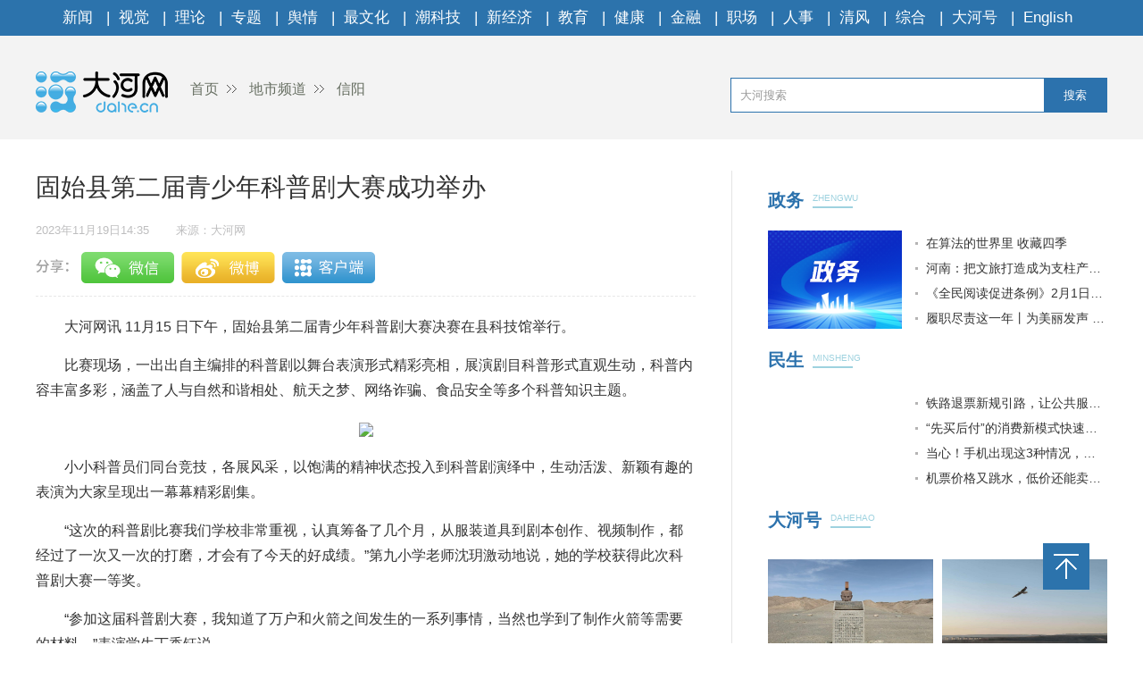

--- FILE ---
content_type: text/html
request_url: https://city.dahe.cn/2023/11-19/1335135.html
body_size: 4216
content:
<!DOCTYPE html>
<html>
<head>
    <meta charset="UTF-8">
    <meta name="renderer" content="webkit">
    <meta http-equiv="x-ua-compatible" content="IE=Edge,chrome=1">
    <META name="filetype" content="0">
    <meta name="publishedtype" content="1">
    <meta name="pagetype" content="1">
    <meta name="contentid" content='1335135'>
    <meta name="publishdate" content="2023年11月19日14:35">
    <meta  name="lastmodifiedtime" content ="2023-11-19 14:36"/>
    <meta name="author" content='朱美惠'>
    <meta name="source" content='大河网-大河网'>
    <meta name="keywords" content='科普,固始县,教育,融合,表演,比赛,创作,展演,大河网讯,县科技馆' />
    <meta itemprop="description" name="Description"  content='固始县科协主席周淼表示，今后，县科协将继续发挥科普教育平台作...'/>
    <meta itemprop="name" content="固始县第二届青少年科普剧大赛成功举办" />
    <meta itemprop="image" content="//uploads.dahe.cn/zmb/images/wxlogo.gif" />
    <meta name="profession" content='社会'>
    <meta name="profession2" content="">

    <title>固始县第二届青少年科普剧大赛成功举办-大河网</title>
  
    <link rel="Shortcut Icon" href="https://uploads.dahe.cn/nxy/dahe2017/favicon.ico ">
    <link rel="stylesheet" href="https://uploads.dahe.cn/nxy/dahe2017/css/common.css">
    <link rel="stylesheet" href="https://uploads.dahe.cn/nxy/dahe2017/css/details.css">
    <link rel="stylesheet" href="https://uploads.dahe.cn/common/dahe/login.css?v=12">
    <script src="https://uploads.dahe.cn/common/jquery/112/jquery.min.js" type="text/javascript" charset="utf-8"></script>
    <!-- <script language="javascript" type="text/javascript" charset="gbk" src="https://adf.dahe.cn/pv/162.js" ></script> -->
    <script src="https://gg.dahe.cn/ad/208348851768266752.js"></script>
    <style>
        .tabbbb {
            color: #fff;
            padding: 0 5px;
            background: #2c73ac;
            line-height: 23px;
            font-size: 13px;
            margin-top: 8px;
        }
i {
    font-style: italic;
}
    </style>
</head>
<body>
<script type="text/javascript" src="https://uploads.dahe.cn/nxy/dahe2017/js/topnav.js"></script>
<div  class="head">
    <div  class="w1200">
        <div class="yy_ad adbox">
            <script language="javascript">show(30);</script>
        </div>
        <div class="yy_ad adbox">
            <script language="javascript">show(31);</script>
        </div>
        <div class="logo">
            <div class="fl crumbs">
                <a href="https://www.dahe.cn/"><img src="https://uploads.dahe.cn/nxy/dahe2017/img/logo.png" class="mr25"/>首页</a>
                <a href = 'https://city.dahe.cn' target='_blank' >地市频道</a> <a href = 'https://city.dahe.cn/xinyang' target='_blank' >信阳</a>
            </div>
            <div id="siteSearch">
                <form  id="soform" class="clearfix" action="//s.dahe.cn/" target="_blank">
                    <input type="text" name="kw" id="kw" class="input1 fl" placeholder="大河搜索">
                    <button type="submit" class="btn1">搜索</button>
                </form>
            </div>
        </div>
    </div>
</div>
<div class="newscenter">
    <div class="newsleft">
        <h1 id="4g_title">固始县第二届青少年科普剧大赛成功举办</h1>
        <div class="time_source mt20">
            <p class="time fl" id="pubtime_baidu">2023年11月19日14:35</p>
            <p class="source fl text-r" id="source_baidu">来源：大河网</p>
        </div>
        <div id="share">
            <div class="bdsharebuttonbox clearfix" id="bdsharebuttonbox">
                <ul>
                    <li><a href="#" class="share-btn" data-cmd="dahe_weixin" title="分享到微信"></a></li>
                    <li><a href="#" class="share-btn" data-cmd="dahe_tsina" title="分享到新浪微博"></a></li>
                    <li><a href="#" class="share-btn" data-cmd="dahe_qzone" title="分享到QQ空间"></a></li>
                    <li><a title="收藏" style="cursor:pointer;" class="kongjian collect"></a></li>
                </ul>
            </div>
        </div>
        <div class="newscontent">
            <div class="cl" id="mainCon">
                <p style="text-indent: 2em; text-align: left;">大河网讯 11月15 日下午，固始县第二届青少年科普剧大赛决赛在县科技馆举行。</p><p style="text-indent: 2em; text-align: left;">比赛现场，一出出自主编排的科普剧以舞台表演形式精彩亮相，展演剧目科普形式直观生动，科普内容丰富多彩，涵盖了人与自然和谐相处、航天之梦、网络诈骗、食品安全等多个科普知识主题。</p><p style="text-align:center"><img src="https://rmfile.hnby.com.cn/rmstroage/image/20231117/ce01ba47749e40c88fa1f9916ea1d839.png?imageMogr2/auto-orient/strip/interlace/1/thumbnail/600%3E/format/jpg"/></p><p style="text-indent: 2em; text-align: left;">小小科普员们同台竞技，各展风采，以饱满的精神状态投入到科普剧演绎中，生动活泼、新颖有趣的表演为大家呈现出一幕幕精彩剧集。</p><p style="text-indent: 2em; text-align: left;">“这次的科普剧比赛我们学校非常重视，认真筹备了几个月，从服装道具到剧本创作、视频制作，都经过了一次又一次的打磨，才会有了今天的好成绩。”第九小学老师沈玥激动地说，她的学校获得此次科普剧大赛一等奖。</p><p style="text-indent: 2em; text-align: left;">“参加这届科普剧大赛，我知道了万户和火箭之间发生的一系列事情，当然也学到了制作火箭等需要的材料。”表演学生丁香钰说。</p><p style="text-align:center"><img src="https://rmfile.hnby.com.cn/rmstroage/image/20231117/acf5fc42b41048358931f5249afa6fc9.JPG?imageMogr2/auto-orient/strip/interlace/1/thumbnail/600%3E/format/jpg"/></p><p style="text-indent: 2em; text-align: left;">据了解，固始县第二届青少年科普剧大赛由县科协和教体局联合主办，县科技馆承办，活动旨在进一步丰富科普创作，创新科学传播方式，促进科普与文化融合发展。大赛初赛阶段，共有来自全县城区和乡镇的 16 所中小学校报名参赛，最终7个参赛剧目顺利入围决赛。</p><p style="text-indent: 2em; text-align: left;">近年来，固始县全面贯彻落实教育、科技、人才三位一体布局战略要求，持续开展科普教育活动，开设公益科学课，举办青少年科学运动会、青少年科普剧大赛，开展科普大篷车进校园、进乡村、进社区等活动，探索推进科学与教育、科普与文化融合发展，努力让科学教育流行起来，让学生们对科学有兴趣、敢动手、想尝试。</p><p style="text-indent: 2em; text-align: left;">固始县科协主席周淼表示，今后，县科协将继续发挥科普教育平台作用，开展经常性、高质量的科普活动，让科技成果更好地惠及人民群众，提升全民科学素质，助力科技自立自强。（姚华丽&nbsp;祝锐/文图）</p>
            </div>
            <p class="text-r f-14 editor" id="editor_baidu">编辑：林辉　　审核 ：孙华峰</p>
        </div>
        <div id="share">
            <div class="bdsharebuttonbox clearfix" id="bdsharebuttonbox">
                <ul>
                    <li><a href="#" class="share-btn" data-cmd="dahe_weixin" title="分享到微信"></a></li>
                    <li><a href="#" class="share-btn" data-cmd="dahe_tsina" title="分享到新浪微博"></a></li>
                    <li><a href="#" class="share-btn" data-cmd="dahe_qzone" title="分享到QQ空间"></a></li>
                    <li><a title="收藏" style="cursor:pointer;" class="kongjian collect"></a></li>
                </ul>
            </div>
            <script src="https://uploads.dahe.cn/common/share/share.js"></script>
            
        </div>
        <div class="article-tags mt20"><span class="fl">新闻标签：</span><span class="teag-lists fl"></span></div>
        <script type="text/javascript" charset="utf-8">
            var tags = "科普,固始县,教育,融合,表演,比赛,创作,展演,大河网讯,县科技馆";
        </script>

        <div id="comment">
            <div class="com_title">
                <span>我来说两句</span>
                <span class="com_num fr"><b id="auditCommentCount">0</b>条评论</span>
                <span class="com_people fr"><b id="commentUserCount">0</b>人参与,</span>
        
            </div>
            <div class="com_texteral">
                <textarea placeholder="我来说两句" id="pl_z_content"></textarea>
                <button id="pl_btn">发布评论</button>
            </div>
            <div class="com_title com_none" style="display:none;border:none;text-align:center;">
                   <p>暂无评论哦，快来评论一下吧！</p>
                </div>
            <div class="com_title com_all" style="display:none">
                <span>全部评论</span>
            </div>
            <hr  style="border-top: 1px solid #BBBBBB;"/>
            <div class="com_content">
            </div>
        </div>
        <input type="hidden" id="userInfoId" value="-1">
       

        <div class="tjyd">
            <a class="tjyd_p pb5">推荐阅读</a>
            <div class="relativeNews" id="relativeNews"></div>
        </div>
        <iframe src="https://www.dahe.cn/relnewsbtm/" frameborder="0" border="0" marginwidth="0" marginheight="0" scrolling="No" height="950" width="100%" allowtransparency="true"></iframe>
    </div>
    <div class="newsright">
        <iframe src="https://www.dahe.cn/relnews/" frameborder="0" border="0" marginwidth="0" marginheight="0" scrolling="No" height="1760" width="100%" allowtransparency="true"></iframe>
    </div>
</div>
<div class="toolbar">
    <p id="top" class="toolbar-item toolbar-item-top" style="cursor: pointer"></p>
</div>
<script type="text/javascript" src="https://uploads.dahe.cn/nxy/dahe2017/js/footer.js"></script>
<script type="text/javascript" src="https://uploads.dahe.cn/nxy/dahe2017/js/other.js"></script>
<script src="https://uploads.dahe.cn/lxx/dahe/collect.js"></script>
<script src="https://p.wts.xinwen.cn/dot-wts/spm.js"></script>
<script src="https://id.dahe.cn/resources/v1/js/checklogin.js" id='dhw-sso'></script>
<script type="text/javascript" src="https://uploads.dahe.cn/common/dahe/pinglun.js?v=20200402" ></script>

<script type="text/javascript">
    $(document).ready(function(){
        $(".crumbs a:last-of-type").css('background','none');
    });
    $("#top").click(function (e) {
        //以1秒的间隔返回顶部
        $('body,html').animate({ scrollTop: 0 }, 300);
    });
    //上报
    if (window.spm) {
        spm.config({
           protocol: 'i',
            siteId: 'zm1032-001', // 此处填写该网站对应的网站标识（即SPM a段） 例如'zmXXXX-001'
            additionalInfo: {
                targetID: '1335135', // 此处填写稿件ID
                organization: 'zm1032', // 此处填写机构ID
                category: 'event',
                action: 'comeIn'
            }
        })
    }

    
</script>
</body>
</html>

--- FILE ---
content_type: text/html
request_url: https://www.dahe.cn/relnews/
body_size: 2766
content:
<!DOCTYPE html>
<html>

<head lang="en">
    <meta charset="UTF-8">
    <meta name="renderer" content="webkit">
    <meta http-equiv="X-UA-Compatible" content="IE=edge,chrome=1">
    <meta name="description" content="大河网，河南省首家全国重点新闻网站，由中共河南省委宣传部主管，河南日报报业集团主办。大河网大河户外客户端，是河南最热闹的移动兴趣圈子和社交平台。">
    <meta name="Keywords" content="大河网,大河报,河南日报,河南商报,大河论坛,今日加油,河南新闻,河南法治报,河南省政府网,大河客户端,清风中原,人事动向,大河户外,新闻联播">
    <title>大河网</title>
    <link rel="Shortcut Icon" href="//uploads.dahe.cn/nxy/dahe2017/favicon.ico ">
    <link rel="stylesheet" href="//uploads.dahe.cn/nxy/dahe2017/css/common.css">
    <link rel="stylesheet" href="//uploads.dahe.cn/nxy/dahe2017/news/css/newsStyle.css">
    <script src="https://uploads.dahe.cn/common/jquery/224/jquery.min.js"></script>
    <script src="//uploads.dahe.cn/lxx/house_dahe/js/jquery.SuperSlide.2.1.1.js"></script>
</head>

<body style="min-width: auto;">
    <div class="rightBox fr">
            <!-- 政务 -->
        <div class="nuanNews">
          <div class="title cl">
            <a href="/hnzw27/" target="_blank">
              <h2 class="fl" style="width: 50px;">政务</h2>
            </a>
            <div class="eng fl">
              <p>ZHENGWU</p>
              <h5></h5>
            </div>
          </div>
          <div class="nuanList cl">
            <div class="fl">
                                <a href="https://news.dahe.cn/2026/01-21/2046168.html" target="_blank">
                    <img src="//uploads.dahe.cn/xby/common/zw_blank.png" alt="">
                  </a>  
              
            </div>
            <ul class="news fr">
              <li style="font-size: 14px;">                <a href="https://news.dahe.cn/2026/01-21/2046293.html" target="_blank">在算法的世界里 收藏四季</a>
              </li> <li style="font-size: 14px;">                <a href="https://news.dahe.cn/2026/01-21/2046198.html" target="_blank">河南：把文旅打造成为支柱产业 提升产业转化效能是关键</a>
              </li> <li style="font-size: 14px;">                <a href="https://news.dahe.cn/2026/01-21/2046190.html" target="_blank">《全民阅读促进条例》2月1日起施行 全民阅读有了法治护航</a>
              </li> <li style="font-size: 14px;">                <a href="https://news.dahe.cn/2026/01-21/2046170.html" target="_blank">履职尽责这一年丨为美丽发声 为“青丝”建言</a>
              </li> 
            </ul>
          </div>
        </div>
        <!-- 民生 -->
        <div class="nuanNews">
          <div class="title cl">
            <a href="/shrd27/" target="_blank">
              <h2 class="fl" style="width: 50px;">民生</h2>
            </a>
            <div class="eng fl">
              <p>MINSHENG</p>
              <h5></h5>
            </div>
          </div>
          <div class="nuanList cl">
            <div class="fl">
                                <a href="https://news.dahe.cn/2026/01-21/2046241.html" target="_blank">
                    <img src="https://oss.dahe.cn/dahec3/image/png/2026/01/21/1768956264136690.png" alt="">
                  </a>
              
            </div>
            <ul class="news fr">
              <li style="font-size: 14px;">                <a href="https://news.dahe.cn/2026/01-20/2045665.html" target="_blank">铁路退票新规引路，让公共服务更有温度</a>
              </li> <li style="font-size: 14px;">                <a href="https://news.dahe.cn/2026/01-19/2045224.html" target="_blank">“先买后付”的消费新模式快速兴起 安全谁来保障？</a>
              </li> <li style="font-size: 14px;">                <a href="https://news.dahe.cn/2026/01-17/2044895.html" target="_blank">当心！手机出现这3种情况，可能是骗子在转账</a>
              </li> <li style="font-size: 14px;">                <a href="https://news.dahe.cn/2026/01-09/2042165.html" target="_blank">机票价格又跳水，低价还能卖多久？</a>
              </li>               
            </ul>
          </div>
        </div>
        <!-- 大河号 -->
        <div class="lunTan">
          <div class="title cl">
            <a href="https://bbs.dahe.cn/" target="_blank">
              <h2 class="fl" style="width: 70px;">大河号</h2>
            </a>
            <div class="eng fl">
              <p>DAHEHAO</p>
              <h5></h5>
            </div>
          </div>
          <div data-visible="" id="yui_3_5_0_1_1624863636756_30">
            <div class="cl" id="yui_3_5_0_1_1676852573793_112">
              <div class="img cl dhh_img" id="yui_3_5_0_1_1676852573793_111">
              </div>

              <ul class="news dhh_list" id="yui_3_5_0_1_1676852573793_121">
              </ul>
            </div>
          </div>
        </div>
        <!-- 专题 -->
        <div class="lunTan">
          <div class="title cl">
            <a href="/2025xwzthz27/" target="_blank">
              <h2 class="fl">专题</h2>
            </a>
            <div class="eng fl">
              <p>ZHUANTI</p>
              <h5></h5>
            </div>
          </div>
        </div>
        <div class="slideTxtBox1">
          <div class="hd">
          </div>
          <div class="bd">
            <ul>
              <li><a href="https://bbs.dahe.cn/m/special/12990" target="_blank"><img src="https://oss.dahe.cn/dahec3/image/png/2025/11/05/1762330467160952.png"></a></li>
                  </li> <li><a href="https://bbs.dahe.cn/m/special/12956" target="_blank"><img src="https://oss.dahe.cn/dahec3/image/png/2025/10/23/1761204572125833.png"></a></li>
                  </li> <li><a href="https://bbs.dahe.cn/m/special/12947" target="_blank"><img src="https://oss.dahe.cn/dahec3/image/png/2025/10/23/1761212884418747.png"></a></li>
                  </li> <li><a href="https://bbs.dahe.cn/m/special/12940" target="_blank"><img src="https://oss.dahe.cn/dahec3/image/jpg/2025/10/20/1760937765450304.jpg"></a></li>
                  </li> <li><a href="https://bbs.dahe.cn/m/special/12920" target="_blank"><img src="https://oss.dahe.cn/dahec3/image/png/2025/10/09/1759977293737406.png"></a></li>
                  </li> <li><a href="https://bbs.dahe.cn/m/special/12903" target="_blank"><img src="https://oss.dahe.cn/dahec3/image/jpg/2025/09/29/1759103382929015.jpg"></a></li>
                  </li> 
            </ul>
          </div>
        </div>
        <!-- 直播|视频 -->
        <div class="slideGroup mt20">
          <div class="parHd">
            <ul>
              <li><a href="https://v.dahe.cn/dhwzb26/" target="_blank">直播</a><em>|</em></li>
              <li><a href="https://v.dahe.cn/" target="_blank">视频</a></li>
            </ul>
          </div>
          <div class="parBd">
            <div class="slideBox">
              <div class="hd">
                <ul>
                  <li></li>
                  <li></li>
                  <li></li>
                  <li></li>
                </ul>
              </div>
              <div class="bd">
                <!--轮播图-->
                <ul id="zbPic">
                  <li class="dh_modular_news">                      <a href="https://dahelive1.dahe.cn/open/list/1768898679046" target="_blank"><img src="https://oss.dahe.cn/dahec3/image/jpg/2026/01/21/1768974731934828.jpg"></a>
                      <p><a href="https://dahelive1.dahe.cn/open/list/1768898679046" target="_blank">河南省2025年经济运行情况发布会</a></p>
                  </li> <li class="dh_modular_news">                      <a href="https://dahelive1.dahe.cn/open/list/1768447804193" target="_blank"><img src="https://oss.dahe.cn/dahec3/image/jpg/2026/01/16/1768531457509300.jpg"></a>
                      <p><a href="https://dahelive1.dahe.cn/open/list/1768447804193" target="_blank">河南省外贸进出口情况新闻发布会</a></p>
                  </li> <li class="dh_modular_news">                      <a href="https://dahelive1.dahe.cn/open/list/1767616838246" target="_blank"><img src="https://oss.dahe.cn/dahec3/image/jpg/2026/01/16/1768531403702155.jpg"></a>
                      <p><a href="https://dahelive1.dahe.cn/open/list/1767616838246" target="_blank">推动26年一季度经济发展实现良好开局政策措施</a></p>
                  </li> <li class="dh_modular_news">                      <a href="https://dahelive1.dahe.cn/open/list/1766634728608" target="_blank"><img src="https://oss.dahe.cn/dahec3/image/jpg/2025/12/26/1766712657614249.jpg"></a>
                      <p><a href="https://dahelive1.dahe.cn/open/list/1766634728608" target="_blank">《河南省优化营商环境条例》新闻发布会</a></p>
                  </li> 
                </ul>
              </div>
            </div>
            <div class="slideBox">
              <div class="hd">
                <ul>
                  <li></li>
                  <li></li>
                  <li></li>
                  <li></li>
                </ul>
              </div>
              <div class="bd">
                <ul id="spPic">
                  <!--轮播图-->
                  <li class="dh_modular_news">                      <a href="https://news.dahe.cn/2026/01-19/2045307.html" target="_blank"><img src="https://oss.dahe.cn/dahec3/image/png/2026/01/20/1768873598111347.png"></a>
                      <p><a href="https://news.dahe.cn/2026/01-19/2045307.html" target="_blank">雾凇云海有多美？</a></p>
                  </li> <li class="dh_modular_news">                      <a href="https://news.dahe.cn/2026/01-19/2045282.html" target="_blank"><img src="https://oss.dahe.cn/dahec3/image/png/2026/01/20/1768873719133315.png"></a>
                      <p><a href="https://news.dahe.cn/2026/01-19/2045282.html" target="_blank">第一个被称为“人工天河”的水利工程</a></p>
                  </li> <li class="dh_modular_news">                      <a href="https://news.dahe.cn/2026/01-07/2040963.html" target="_blank"><img src="https://oss.dahe.cn/dahec3/image/jpg/2026/01/07/1767774098457268.jpg"></a>
                      <p><a href="https://news.dahe.cn/2026/01-07/2040963.html" target="_blank">一颗“善变”的石头</a></p>
                  </li> <li class="dh_modular_news">                      <a href="https://news.dahe.cn/2025/12-31/2038319.html" target="_blank"><img src="https://oss.dahe.cn/dahec3/image/jpg/2025/12/31/1767148836912747.jpg"></a>
                      <p><a href="https://news.dahe.cn/2025/12-31/2038319.html" target="_blank">河南“智”造，“味”你而来</a></p>
                  </li> 
                </ul>
              </div>
            </div>
          </div>

        </div>
    </div>
    <script>
        $(".slideGroup .slideBox").slide({ mainCell: ".bd ul", autoPlay: true, effect: "left", interTime: 5000, trigger: "click" });
        $(".slideGroup").slide({ titCell: ".parHd li", mainCell: ".parBd" });

    </script>
    <script src="//uploads.dahe.cn/xby/common/dhh.js"></script>
</body>

</html>

--- FILE ---
content_type: text/html;charset=UTF-8
request_url: https://dot.wts.xinwen.cn/logserver/eg.js
body_size: -481
content:
window.goldlog=(window.goldlog||{});goldlog.Etag="4XJPJ9Q4hyIBARK/33GGX3de";goldlog.stag=1;

--- FILE ---
content_type: text/css
request_url: https://uploads.dahe.cn/nxy/dahe2017/css/common.css
body_size: 3470
content:


.clear{clear:both; font-size:0px; height:0px; line-height:0px; visibility:hidden}
.clearfix:after{content:""; display:block; clear: both}
.clearfix{zoom:1}
.hidden{display:none}

/* reset */
p,dl,dt,dd,ul,ol,li,h1,h2,h3,h4,h5,h6,th,td,div,pre,body,code,form,input,legend,button,figure,fieldset,textarea,blockquote {margin: 0;padding: 0;vertical-align: top;box-sizing: border-box;}
html{font-size:14px;overflow-y:auto;height:100%;background-color:#fff}
html,body{width:100%;-webkit-tap-highlight-color:rgba(0, 0, 0, 0);-webkit-overflow-scrolling:touch;overflow-scrolling:touch}
body{min-width: 1280px;background:#fff; font-family: "Arial","PingFang SC", "Helvetica Neue", Helvetica, sans-serif, system-ui, -apple-system, BlinkMacSystemFont;position:relative;color:#333;-webkit-font-smoothing:antialiased;-moz-osx-font-smoothing:grayscale;text-rendering:optimizeLegibility}
input,select,textarea{-webkit-box-sizing:content-box;-moz-box-sizing:content-box;box-sizing:content-box;}
table{border-spacing:0;border-collapse:collapse}
img,input,button,textarea{border:none;-webkit-appearance:none}
input{text-align:inherit}
textarea{resize:none}
a,h1,h2,h3,h4,h5,h6,input,select,button,option,textarea,optgroup{font-family:inherit;font-weight:inherit;font-style:inherit;line-height:inherit;color:inherit;outline:none}
a{text-decoration:none;color: #333;}
ol,ul{list-style:none;}
input{background: #fff;}
button,input[type='submit'],input[type='button']{cursor:pointer}
input::-moz-focus-inner{padding:0;border:0}
input[type='number']{-moz-appearance:textfield}
input[type=number]::-webkit-inner-spin-button,input[type=number]::-webkit-outer-spin-button{margin:0;-webkit-appearance:none}
input::-webkit-input-placeholder,textarea::-webkit-input-placeholder{color:#999}
input:-moz-placeholder,textarea:-moz-placeholder{color:#999}
input::-moz-placeholder,textarea::-moz-placeholder{color:#999}
input:-ms-input-placeholder,textarea:-ms-input-placeholder{color:#999}
template{display:none}
img{vertical-align: middle;}
em,i{font-style:normal}
/* common */
.fl{float: left;}
.fr{float: right;}
.block{display: block;}
.aCur{ color: #fff; padding: 0 5px;  background: #2c73ac;  line-height: 23px; font-size: 13px; margin-top: 8px; } /* 选中状态 */
/* 清除浮动 cl 、clearfix  */
.cl:after,.clearfix:after{content:"\20";display:block;height:0;clear:both;visibility:hidden}.cl,.clearfix{zoom:1}
/* 外填充 */
.m5{margin:5px;}.m10{margin:10px;}.m15{margin:15px;}.m20{margin:20px;}.m25{margin:25px;}.m30{margin:30px;}
.mt5{margin-top:5px;}.mt10{margin-top:10px;}.mt15{margin-top:15px;}.mt20{margin-top:20px;}.mt25{margin-top:25px;}.mt30{margin-top:30px;}.mt40{margin-top:40px;}.mt50{margin-top:50px;}.mt80{margin-top:80px;}
.mb5{margin-bottom:5px;}.mb10{margin-bottom:10px;}.mb15{margin-bottom:15px;}.mb20{margin-bottom:20px;}.mb25{margin-bottom:25px;}.mb30{margin-bottom:30px;}.mb40{margin-bottom:40px;}.mb50{margin-bottom:50px;}.mb80{margin-bottom:80px;}
.ml5{margin-left:5px;}.ml10{margin-left:10px;}.ml15{margin-left:15px;}.ml20{margin-left:20px;}.ml25{margin-left:25px;}.ml30{margin-left:30px;}.ml40{margin-left:40px;}.ml50{margin-left:50px;}.ml80{margin-left:80px;}
.mr5{margin-right:5px;}.mr10{margin-right:10px;}.mr15{margin-right:15px;}.mr20{margin-right:20px;}.mr25{margin-right:25px;}.mr30{margin-right:30px;}.mr40{margin-right:40px;}.mr50{margin-right:50px;}.mr80{margin-right:80px;}
/* 内填充 */
.p5{padding:5px;}.p10{padding:10px;}.p15{padding:15px;}.p20{padding:20px;}.p25{padding:25px;}.p30{padding:30px;}.p40{padding:40px;}.p50{padding:50px;}
.pt5{padding-top:5px;}.pt10{padding-top:10px;}.pt15{padding-top:15px;}.pt20{padding-top:20px;}.pt25{padding-top:25px;}.pt30{padding-top:30px;}.pt40{padding-top:40px;}.pt50{padding-top:50px;}.pt80{padding-top:80px;}
.pb5{padding-bottom:5px;}.pb10{padding-bottom:10px;}.pb15{padding-bottom:15px;}.pb20{padding-bottom:20px;}.pb25{padding-bottom:25px;}.pb30{padding-bottom:30px;}.pb50{padding-bottom:50px;}.pb100{padding-bottom:100px;}
.pl5{padding-left:5px;}.pl10{padding-left:10px;}.pl15{padding-left:15px;}.pl20{padding-left:20px;}.pl25{padding-left:25px;}.pl30{padding-left:30px;}.pl40{padding-left:40px;}.pl50{padding-left:50px;}.pl80{padding-left:80px;}
.pr5{padding-right:5px;}.pr10{padding-right:10px;}.pr15{padding-right:15px;}.pr20{padding-right:20px;}.pr25{padding-right:25px;}.pr30{padding-right:30px;}.pr40{padding-right:40px;}.pr50{padding-right:50px;}.pr80{padding-right:80px;}

/* 宽度 */
.wrap{width:100%}.w10{width:10px;}.w20{width:20px;}.w30{width:30px;}.w40{width:40px;}.w50{width:50px;}.w60{width:60px;}.w70{width:70px;}.w80{width:80px;}.w90{width:90px;}.w100{width:100px;}
.w200{width:200px;}.w300{width:300px;}.w400{width:400px;}.w500{width:500px;}.w600{width:600px;}.w700{width:700px;}.w800{width:800px;}.w900{width: 900px;}
.w960{width: 960px;margin: 0 auto;}.w1000{width: 1000px;margin: 0 auto;}.w1200{width: 1200px;margin: 0 auto;}.w1280{ width:1280px;margin: 0 auto;}
/* 高度 */
.h{height:100%}.h50{height:50px;}.h80{height:80px;}.h100{height:100px;}.h200{height:200px;}

/*对齐方式*/
.text-c{text-align: center;}.text-l{text-align: left;}.text-r{text-align: right;}
/*字体大小*/
.f-12{font-size: 12px;}.f-13{font-size: 13px;}.f-14{font-size: 14px;}.f-15{font-size: 15px;}.f-16{font-size: 16px;}.f-18{font-size: 18px;}.f-20{font-size: 20px;}.f-22{font-size: 22px;}.f-24{font-size: 24px;}
/*标题*/
.h1{ font-size: 26px;color:#000; line-height: 36px; }/*一级标题*/

/*实线分割线*/
.bd-grey{border: 1px solid #D6D6D6;}.bb-grey{border-bottom: 1px solid #D6D6D6;}.bt-grey{border-top: 1px solid #D6D6D6;}.br-grey{border-right: 1px solid #D6D6D6;}.bl-grey{border-left: 1px solid #D6D6D6;}
.bb-grey-bord{ border-bottom: 1px solid #000}
/*虚线分割线*/
.dashed-bd-grey{border: 1px dashed #DEDEDE;}.dashed-bb-grey{border-bottom: 1px dashed #DEDEDE;}.dashed-bt-grey{border-top: 1px dashed #DEDEDE;}.dashed-br-grey{border-right: 1px dashed #DEDEDE;}.dashed-bl-grey{ border-left: 1px dashed #DEDEDE;}

/*面包屑*/
/*面包屑*/
.crumbs{float: left;}
.crumbs a{background: url(../img/mbx.png) no-repeat right center; padding-right: 20px;  margin-right: 10px;}

/*****************nav************/
.nav{width: 100%;min-width:1200px;height: 40px; background: #2c73ac;/* background: #fd2828;*/}
.nav ul{width: 1200px;margin: 0 auto;padding-left: 30px;overflow: hidden;}
.nav ul li{line-height: 40px;/*color: #4693d1;*/color: #fff;font-size: 17px;float: left;text-align: center;margin-right: 10px;}
.nav ul li a{color: #ffffff;margin-right: 10px;}
.content{width: 1200px;margin: 0 auto;}
/*底栏*/
.footer{width: 100%;min-width:1200px;padding-bottom: 30px;background: #f5f5f5;border-top: 1px solid #d1d0d0;margin-top: 25px;}
.footer a{ color: #4e4d4d !important; font-size: 14px !important }
.footer-m{width: 1000px;margin: 48px auto 0;}
.ft-1{width: 150px;}
.ft-1 ul{width: auto;}
.ft-1 ul li{font-size: 14px;margin-bottom: 16px;width: 126px;text-align: center;}
.ft-1 ul li a{color: #4e4d4d;}
.ft-1 ul li:first-child a{font-size: 18px;color: #000000;margin-bottom: 28px;font-weight: 600;}
.ft-2{width: 634px;border-right: 1px solid #cccbcb;border-left: 1px solid #cccbcb;}
.ft-2 p{width: auto !important;text-align: center;font-size: 14px;color: #4e4d4d;margin-bottom: 10px;}
.ft-2 div{margin-top: 28px;text-align: center;}
.ft-2 div img{margin-right: 22px;}
.ft-3{margin-left: 74px;}
.ft-3 ul li{font-size: 14px;margin-bottom: 16px;width: 126px;text-align: center;}
.ft-3 ul li a{color: #4e4d4d;}
.ft-3 ul li:first-child a{font-size: 18px;color: #000000;margin-bottom: 28px;font-weight: 600;}
.ft-3 p{width: 126px;text-align: center;margin-top: -8px;}
.ft-3 img{margin-top: 10px;}
/*分页样式*/
.page_active{background-color: #4693D1; color: #FFFFFF;}
#pageArea{clear:both; overflow:hidden; text-align:center; margin:0 auto; padding:30px 0 130px; font-size:12px}
 #pageArea #pageDec{float:left; width:465px;}
 #pageArea #pageDec span{cursor: pointer; float:left; margin:0 3px; height:28px; line-height:28px; border:1px solid #ecebeb; padding:0 10px; color:#999}
 #pageArea #pageDec strong{cursor: pointer; float:left; background:#93c7ef; border:1px solid #85b3d6; font-weight:bold; color:#fff; padding:0 12px; height:28px; line-height:28px; margin:0 3px}
 #pageArea #pageDec a, #pageArea #pageDec a:visited{float:left; margin:0 3px; height:28px; line-height:28px; border:1px solid #d6d6d6; padding:0 10px}
 #pageArea #pageDec a:hover{background:#eaeef1; color:#000}
 #pageArea #pageSelect label{float:left; padding-top:8px}
 #pageArea #pageJump{border:#E8E8E8 solid 1px; height:28px; line-height:28px; width:2em; text-align:center; margin:0 3px; float:left}
 #pageArea span{float:left; padding-top:8px}
 #pageArea .btn2{padding:0; margin-left:3px; float:left; cursor:pointer; background:url(//uploads.dahe.cn/indiboy/news/dishi/pingdingshan/con_bg01.png) 0 -3850px no-repeat; width:32px; height:32px; border:none}
/*!*广告浮窗*!*/
/*.adbox{position: relative;}*/
/*.adbox p{position: absolute;top: 0;right: 0;color: #ffffff;background: url("../img/gg-bg.png") left top no-repeat;width: 34px;height: 19px;text-align: center;font-size: 12px;line-height: 19px;}*/
/*****************code************/
#code{width: 100px;height: 330px;background: url("../img/code.png") top center no-repeat;position: fixed;top:50%;left:50%;margin-left: 620px;z-index: 999;}

/* 分享到微信 */
.bsBox .bsTop{ width: 100% !important; }
.bsBox .bsFrameDiv div{ width: 100% !important; height: auto !important; }
.bsBox .bsFrameDiv div img{ margin: 15px !important; }

.ImgNewsTitle a {display:block; width: 280px; overflow: hidden; text-overflow: ellipsis; white-space: nowrap;}

/*li前小图标*/
.i_v{display: block;background: url("../img/video-bg.png") center left no-repeat;width: 20px;height: 46px;float: left;
    margin-left: 10px;
    margin-right: -10px;}
.i_img{display: block;background: url("../img/img-bg.png") center left no-repeat;width: 20px;height: 46px;float: left;
    margin-left: 10px;
    margin-right: -10px;}
/*返回顶部*/
.toolbar-item,.toolbar-layer{background:url(../img/toolbar-top.png) no-repeat;}
.toolbar{position:fixed;right:60px;bottom:60px;}/*假设网页宽度为1200px，导航条在右侧悬浮*/
.toolbar-item{display:block;width:52px;height:52px;margin-top:1px;position:relative;-moz-transition:background-position 1s;-ms-transition:background-position 1s;-o-moz-transition:background-position 1s;-webkit-moz-transition:background-position 1s;transition:background-position 1s;}
.toolbar-item:hover .toolbar-layer{opacity:1;filter:alpha(opacity=100);transform:scale(1);-webkit-transform:scale(1);-moz-transform:scale(1);-ms-transform:scale(1);-o-transform:scale(1);}
.toolbar-item-top{background-position:0 -0;}
.toolbar-item-top:hover{background-position:0 -62px;}


--- FILE ---
content_type: text/css
request_url: https://uploads.dahe.cn/nxy/dahe2017/news/css/newsStyle.css
body_size: 2017
content:
body{min-width: 1200px}
.w1130{width: 1130px;margin: 30px auto;padding-bottom: 40px;}
/* leftBox */
.leftBox{width: 720px;}
.newsBox{width: 100%;}
.newsBox h2{width: 100%;font-size: 24px;margin: 10px 0;font-weight: bold;}
.newsBox h2 a{color: red;}
.newsUlList{margin-top: 4px;padding-bottom: 12px;border-bottom: 1px solid #eae8e9;}
.newsUlList li{line-height: 40px;font-size: 16px;}
.newsUlList li a{display: block;width: 100%;text-overflow: ellipsis;white-space: nowrap;overflow: hidden;}
.newsUlList li a:hover{color: #2c73ac;}
.newsUlList li:first-child{font-size: 17px;font-weight: 900;}
.newsUlList li:nth-child(6){font-size: 17px;font-weight: 900;}
.focusBox{ width:720px;height:412px;position:relative;overflow: hidden;}
.focusBox .hd{position:absolute; right:10px; bottom:18px; z-index:1;}
.focusBox .hd ul li{float:left; margin-right:5px;cursor:pointer;width: 12px;height: 12px;background: #ffffff;}
.focusBox .hd ul li.on{background:#e33f3f;}
.focusBox .bd{position:relative;z-index:0;}
.focusBox .bd li{position: relative;}
.focusBox .bd li img{width: 720px;height: 412px;border: 1px solid #efefef;box-sizing: border-box;}
.focusBox .bd p{position: absolute;bottom: 0;left: 0;width: 720px;height: 63px;line-height: 70px;color: #ffffff;font-size: 22px;background: url("https://uploads.dahe.cn/nxy/dahe2017/img/pic-bg.png") top left repeat;z-index: 1;}
.focusBox .bd p a{display: block;width: 630px;color: #ffffff;overflow: hidden;text-overflow: ellipsis;white-space: nowrap;text-align: center;}
/* txtMarquee-left */
.txtMarquee-left{width:100%;height: 40px;line-height: 40px;border:1px solid #8fb6d7;margin: 25px auto;overflow: hidden;}
.txtMarquee-left .leftTit{width:116px;text-indent: 20px;font-size: 16px;color: #2c72ad;font-weight: bold;}
.txtMarquee-left .leftTit span{margin: 0 12px;font-weight: normal;}
.txtMarquee-left .bd{width:600px;}
.txtMarquee-left .bd .tempWrap{ width:590px !important; }
.txtMarquee-left .bd ul{overflow:hidden; zoom:1; }
.txtMarquee-left .bd ul li{margin-right:15px;float:left;width:auto !important;}
/* slideTxtBox */
.slideTxtBox{width: 100%;position: relative;}
.slideTxtBox .hd{width: 100%;height: 48px;background: #f8f9fb;border-top: 1px solid #2c72ad;}
.slideTxtBox .hd ul{overflow: hidden;}
.slideTxtBox .hd ul li{width: 160px;height: 48px;line-height: 48px;float: left;font-size: 18px;text-align: center;}
.slideTxtBox .hd ul li a{display: block;width: 100%;height: 100%;}
.slideTxtBox .hd ul li.on{background: #2c72ad;}
.slideTxtBox .hd ul li.on a{color: #fff;}
.slideTxtBox .hd ul p{float: left;font-size: 17px;line-height: 48px;width: 80px;text-align: center;cursor: pointer;}
.slideTxtBox .hd ul dl{width: 80px;padding:10px;background: #fff;position: absolute;right: 0;top: 48px;display: none;border: 1px solid #eee;border-top: none;}
.slideTxtBox .hd ul dd{text-align: center;line-height: 28px;font-size: 15px;}
.slideTxtBox .hd ul dd a{display: block;}
.show{display: block!important;}
.slideTxtBox .bd ul{overflow: hidden;}
.slideTxtBox .bd ul li{margin-top: 20px;padding-bottom: 20px;border-bottom: 1px solid #eee;}
.slideTxtBox .bd ul li .articleImg img{display: block;width: 230px;height: 160px;}
.slideTxtBox .bd ul li .articleList h2{font-weight: bold;font-size: 20px;line-height: 28px;display:-webkit-box;-webkit-line-clamp:2;-webkit-box-orient: vertical;overflow: hidden;}
.slideTxtBox .bd ul li .articleList h4{font-size: 15px;line-height: 28px;text-indent: 2em;display:-webkit-box;-webkit-line-clamp:4;-webkit-box-orient: vertical;overflow: hidden;margin-top: 10px;}
.slideTxtBox .bd ul li.imgNews .articleImg img{float: left;margin-left: 15px;}
.slideTxtBox .bd ul li.imgNews .articleImg img:first-child{margin-left: 0;}
.slideTxtBox .bd ul li.imgList .articleList{width: 470px;}
.slideTxtBox .bd ul li.newsList .articleList{width: 100%;}
.slideTxtBox .bd ul li.imgList .articleList h2{margin: 10px auto;}
.slideTxtBox .bd ul li.imgNews .shareBox{margin-top: 15px;}
.slideTxtBox .bd ul li.imgList .shareBox{padding-top: 30px;}
.slideTxtBox .bd ul li.newsList .shareBox{margin-top: 15px;}
.slideTxtBox .bd ul li .shareBox span{color: #999;font-size: 14px;}
.slideTxtBox .bd ul li .shareBox img{margin-right: 50px;}
.show-more p.MoreBtn{width: 100%;height: 54px;line-height: 54px;border: 1px solid #eee;margin-top: 60px;font-size: 20px;text-align: center;cursor: pointer;}
/* rightBox */
.rightBox{width: 380px;}
.selectedBox,.lunTan,.nuanNews{width: 100%;}
.title{overflow: hidden;margin: 20px auto;}
.title h2{width: 90px;font-size: 20px;font-weight: bold;color: #2c72ad;}
.title h2 a{color: #2c72ad;}
.title .eng p{font-size: 10px;color: #9ed2df;margin-top: 5px;}
.title .eng h5{width: 45px;height: 2px;background: #9ed2df;margin-top: 4px;}
.img{margin-bottom: 20px;}
.img li{width: 185px;height: 110px;float: left;margin-left: 10px;}
.img li:first-child{margin-left: 0;}
.img li img{display: block;width: 185px;height: 110px;}
div.img{margin-bottom: 40px;}
.img dl{width: 185px;height: 110px;text-align: center;margin: 10px 0;font-size: 16px;margin-left: 10px;}
.img dl img{display: block;width: 185px;height: 110px;}
.img dl:first-child{margin-left: 0;}
.img dd{text-align: center;margin: 10px 0;font-size: 15px;width: 100%;text-overflow: ellipsis;white-space: nowrap;overflow: hidden;display: block;}
.news{width: 100%;}
.news li{width: 100%;line-height: 32px;font-size: 16px;overflow: hidden;text-overflow: ellipsis;white-space: nowrap;background: url("https://uploads.dahe.cn/nxy/dahe2017/img/dian.png") center left no-repeat;text-indent: 12px;}
.news li a{display: block;width: 100%;text-overflow: ellipsis;white-space: nowrap;overflow: hidden;}
.news li a:hover{color: #2c73ac;}
.lunTan .title h2{width: 50px;}
.nuanNews .title h2{width: 70px;}
.nuanList{margin-top: 20px;}
.nuanList .fl img{display: block;width: 150px;height: 110px;}
.nuanList .news{width: 215px;}
.nuanList .news li{line-height: 28px;}
/* slideTxtBox1 */
.slideTxtBox1{width: 100%;}
.slideTxtBox1 .hd ul{width: 100%;height:40px;overflow: hidden;}
.slideTxtBox1 .hd ul li{float:left;font-size: 20px;color: #999;overflow: hidden;}
.slideTxtBox1 .hd ul li a{display: block;color: #999;float: left;}
.slideTxtBox1 .hd ul li em{display: block;margin: 0 10px;float: left;}
.slideTxtBox1 .hd ul li.on a{font-weight: bold;color: #2c72ad;}
.slideTxtBox1 .bd ul{overflow: hidden;width: 100%;padding-bottom: 15px;border-bottom: 1px solid #9ed4de;}
.slideTxtBox1 .bd ul li{float: left;width: 120px;height: 86px;margin-right: 6px;margin-bottom: 6px;}
.slideTxtBox1 .bd ul li img{display: block;width: 120px;height: 86px;}
/* slideGroup */
.slideGroup{width:380px;}
.slideGroup .parHd ul{width: 380px;height:40px;overflow: hidden;}
.slideGroup .parHd ul li{float:left;font-size: 20px;color: #999;overflow: hidden;}
.slideGroup .parHd ul li a{display: block;color: #999;float: left;}
.slideGroup .parHd ul li em{display: block;margin: 0 10px;float: left;}
.slideGroup .parHd ul li.on a{font-weight: bold;color: #2c72ad;}
.slideGroup .slideBox{position:relative;width: 380px;height: 220px;overflow: hidden;}
.slideBox .hd{position:absolute; right:0; bottom:8px; z-index:1;}
.slideBox .hd ul li{float:left; margin-right:5px;cursor:pointer;width: 6px;height: 6px;background: #ffffff;}
.slideBox .hd ul li.on{background:#e33f3f;}
.slideBox .bd{position:relative;z-index:0;}
.slideBox .bd li{position: relative;}
.slideBox .bd li img{width: 380px;height: 220px;border: 1px solid #efefef;box-sizing: border-box;}
.slideBox .bd p{position: absolute;bottom: 0;left: 0;width: 380px;height: 64px;line-height: 64px;color: #ffffff;font-size: 14px;background: url("https://uploads.dahe.cn/nxy/dahe2017/img/pic-bg.png") top left repeat;z-index: 1;}
.slideBox .bd p a{display: block;width: 380px;color: #ffffff;overflow: hidden;text-overflow: ellipsis;white-space: nowrap;text-align: center;}
/* share */
.share-popover {
    position: absolute;
    background: #f6f6f6;
    border: 1px solid #efefef;
}
.share-popover .arrow {
    width: 0;
    height: 0;
    border-left: 8px solid transparent;
    border-right: 8px solid transparent;
    border-bottom: 8px solid #f6f6f6;
    position: absolute;
    top: -8px;
    right: 47.5px;
}
.share {
    text-align: center;
    padding: 10px;
    color: #999;
    font-size: 14px;
}
.share-btn {
    background: url(http://static.yidianzixun.com/modules/images/home/social.png?t=201508061116) no-repeat 4px 3px;
    display: inline-block;
    width: 39px;
    height: 39px;
    vertical-align: middle;
}
.s-tcweibo {
    background-position: 4px -55px;
}
.s-qzone {
    background-position: 4px -112px;
}
.s-renren {
    background-position: 4px -166px;
}